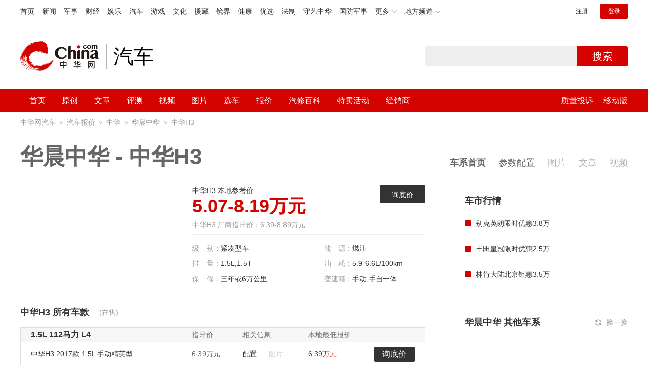

--- FILE ---
content_type: text/html; charset=utf-8
request_url: https://auto.china.com/1906
body_size: 13685
content:
<!DOCTYPE html>
<html>
<head>
<meta charset="utf-8">
<!--神马-->
<meta name="shenma-site-verification" content="4a1f818bb25776dc7714c5dea7de4970_1596534012">
<meta http-equiv="X-UA-Compatible" content="IE=edge,chrome=1">
<title>【中华H3】华晨中华_中华H3报价_中华H3图片_中华网汽车</title>
<meta name="keywords" content="华晨中华，中华H3报价，中华H3图片，中华H3文章">
<meta name="description" content="中华网汽车中华H3频道，提供中华H3报价，华晨中华在售中华H3图片，华晨中华全部中华H3参数配置，最新文章及费用等最新信息，最精彩汽车内容尽在中华网汽车">
<meta name="shenma-site-verification" content="edfe58a2296329502e37fad18ffecd0c_1552905331">
<meta name="360-site-verification" content="1136d42ff1861e4942955b81ecd5e7ab" />
<meta name="sogou_site_verification" content="DIZUs89J0u"/>
<!--<base href="https://auto.china.com/" />
<meta http-equiv="Content-Security-Policy" content="upgrade-insecure-requests" />-->
<meta name="applicable-device" content="pc">
<meta name="mobile-agent" content="format=html5;url=https://3g.china.com/auto/1906">
<link rel="alternate" media="only screen and(max-width: 640px)"  href="https://3g.china.com/auto/1906">
<link href="/Public/home/css/style.css?v=202640424" rel="stylesheet">
<script src="/Public/home/js/pc_redirect.js?v=1"></script><meta name="author" content="ck" />
    <style>
        .article_nav{top:38px}
        .auto-header_top .auto_search-btn{border-top-right-radius: 10px;border-bottom-right-radius: 10px;}
        .auto-header_top input{background-color: #fff;border: 1px solid #cccccc;border-top-left-radius: 10px;border-bottom-left-radius: 10px;}
        .auto-header_top .auto-top-search{margin-left: -224px;}
    </style>
</head>

<body>
<!-- 页头 -->
<link href="//www.china.com/zh_cn/plugin/all/topheader/top_header_style_2021.css" rel="stylesheet">
<div class="top_header_bg">
	<div class="top_header">
		<ul class="top_header_channel">
			<li><a href="//www.china.com/" target="_blank">首页</a></li>
			<li><a href="//news.china.com/" target="_blank">新闻</a></li>
			<li><a href="//military.china.com" target="_blank">军事</a></li>
			<li><a href="//finance.china.com/" target="_blank">财经</a></li>
			<li><a href="//ent.china.com/" target="_blank">娱乐</a></li>
			<li><a href="//auto.china.com/" target="_blank">汽车</a></li>
			<li><a href="//game.china.com/" target="_blank">游戏</a></li>
			<li><a href="//culture.china.com/" target="_blank">文化</a></li>
			<li><a href="//yuanzang.china.com" target="_blank">援藏</a></li>
			<li><a href="//jingjie.china.com/" target="_blank">镜界</a></li>
			<li><a href="//health.china.com/" target="_blank">健康</a></li>
			<li><a href="//youxuan.china.com/" target="_blank">优选</a></li>
			<li><a href="//law.china.com/" target="_blank">法制</a></li>
			<li><a href="//shouyi.china.com/" target="_blank">守艺中华</a></li>
			<li><a href="//guofang.china.com/" target="_blank">国防军事</a></li>
			<li class="top_header_sub">更多<div class="sub"><a href="//fo.china.com/" target="_blank">佛学</a><a href="//jiu.china.com/" target="_blank">酒业</a><a href="//history.china.com" target="_blank">文史</a><a href="//gushici.china.com/" target="_blank">古诗词</a><a href="//art.china.com/renwu/" target="_blank">人物</a><a href="//jiemeng.china.com/" target="_blank">解梦</a><a href="//life.china.com/" target="_blank">生活</a></div></li>
			<li class="top_header_sub">地方频道<div class="sub"><a href="//hubei.china.com/" target="_blank">湖北</a><a href="//sd.china.com/" target="_blank">山东</a><a href="//sx.china.com/" target="_blank">山西</a><a href="//shaanxi.china.com/" target="_blank">陕西</a><a href="//yunnan.china.com/" target="_blank">云南</a></div></li>
		</ul>
		<script>(function(){var hover=function(elem,overCallback,outCallback){var isHover=false;var preOvTime=new Date().getTime();function over(e){var curOvTime=new Date().getTime();isHover=true;if(curOvTime-preOvTime>10){overCallback(e,elem)}preOvTime=curOvTime};function out(e){var curOvTime=new Date().getTime();preOvTime=curOvTime;isHover=false;setTimeout(function(){if(!isHover){outCallback(e,elem)}},10)};elem.addEventListener('mouseover',over,false);elem.addEventListener('mouseout',out,false)};var _elem=document.querySelectorAll('.top_header_sub');for(var i=0,j=_elem.length;i<j;i++){hover(_elem[i],function(e,elem){elem.className='top_header_sub over'},function(e,elem){elem.className='top_header_sub'})}})();</script>
		<ul class="top_header_nav">
			<li><span id="headNavLogin" class="headNavLogin"><a id="headNav_reg" href="//passport.china.com/reg/mobile" target="_blank" class="reg">注册</a><a id="headNav_login" href="//passport.china.com/" target="_blank" class="login">登录</a></span></li>
		</ul>
		<script src="//dvsend.china.com/china_login/js/china_api_login.js"></script>
		<script>china_api_login({id:'headNavLogin',initHTML:'<a id="headNav_reg" href="//passport.china.com/reg/mobile" target="_blank" class="reg">注册</a><a id="headNav_login" href="//passport.china.com/" target="_blank" class="login">登录</a>',logonHTML:'<em class="headNavLogout"><span title="[F7:nickname /]"><a href="//passport.china.com/">[F7:nickname /]</a></span>[F7:out /]</em>'});</script>
	</div>
</div>
<!--<div class="auto-header_top">-->
	<!--<div class="auto-logo"><a href="/">汽车</a></div>-->
	<!--<div class="auto-top-search">-->
		<!--<form action="/search/index" method="get" id="sform" target="_blank" >-->
			<!--<input type="text" class="search-text" id="q" name="q" value="" autocomplete="off">-->
			<!--<a class="auto_search-btn" href="javascript:void(0);" onclick="document.getElementById('sform').submit();return false;">搜索</a>-->
		<!--</form>-->
	<!--</div>-->
	<!--&lt;!&ndash;<div class="auto_login">-->
    	<!--<iframe-->
    <!--width="300px;"-->
    <!--height="50px;"-->
    <!--src="/login_ifram.php?1764399227"></iframe>-->
    <!--</div>&ndash;&gt;-->

<!--</div>-->
<div class="top_header_info">
	<div class="top_header_logo"><a href="//www.china.com" target="_blank">中华网 china.com</a></div>
	<div class="top_header_logo_channel">汽车</div>
	<div class="top_header_right">
		<div class="auto-top-search">
			<form action="/search/index" method="get" id="sform" target="_blank" >
				<input type="text" class="search-text" id="q" name="q" value="" autocomplete="off">
				<a class="auto_search-btn" href="javascript:void(0);" onclick="document.getElementById('sform').submit();return false;">搜索</a>
			</form>
		</div>
	</div>
</div>
<div class="auto-header auto-header_new">
	<div class="container">
		<div class="auto-nav" style="width: 970px">
			<ul class="clearfix">
		    <li  style="padding-left: 18px;"><a href="/" target="_blank">首页</a></li>
            <li ><a href="/original"  target="_blank">原创</a></li>
                             <li class="article_navBox ">
               <a href="javascript:void(0)">文章</a><i class="iconfont at-arrowdown"></i>
		    	<div class="article_nav">
		    		<a href="/all">全部文章</a>
		    		<a href="/ev">新能源汽车</a>
		    		<a href="/new">新车资讯</a>
		    		<a href="/guide">新车导购</a>
		    		<a href="/trade">行业追踪</a>
		    		<a href="/tech">汽车科技</a>
		    		<a href="/sale">热门行情</a>
					<a href="/merchant">经销商文章</a>
		    	</div>
		    </li>
            <li><a href="/testing" target="_blank">评测</a></li>

		    <li class="article_navBox "><a href="javascript:void(0)">视频</a><i class="iconfont at-arrowdown"></i>
		    	<div class="article_nav">
                    <a href="/video">全部视频</a>
                    <a href="/live">中华网直播</a>
					<a href="/column-0-0-4-1.html">陈老师探4S店</a>
		    		<a href="/column-0-0-3-1.html">华语车谈录</a>
		    		<a href="/column-0-0-2-1.html">别闹测车呢</a>
		    		<a href="/column-0-0-1-1.html">中华网拜访</a>
                    <a href="/qx/">汽车维修间</a>
		    	</div>
		    </li>
		    <li ><a href="/pic" target="_blank">图片</a></li>
		    <li ><a href="/car" target="_blank">选车</a></li>
		    <!--<li ><a href="/contrast" target="_blank">车型对比</a></li>-->
		    <li ><a href="/prices" target="_blank">报价</a></li>

            <li class="article_navBox   "><a href="javascript:void(0)">汽修百科</a><i class="iconfont at-arrowdown"></i>
		    	<div class="article_nav">

                                <a href="/qx/">汽修百科</a>
								<a href="/mip/">汽车维修间</a>
								<a href="/wb/">维保数据</a>
								<a href="/fault/">故障码解析</a>

		    	</div>
		    </li>

            <li><a href="https://4s.china.com/pc" target="_blank">特卖活动</a></li>
		    <li ><a href="/distributor" target="_blank">经销商</a></li>
		     <li class="auto_mBox article_navBox">
                 <div style="padding-right:20px;"><a href="/quality" target="_blank">质量投诉</a></div>
				 <div class="auto_m">
					 <a href="javascript:void(0)">移动版</a><i class="iconfont at-arrowdown"></i>
					 <div class="article_nav">
					    <a href="http://3g.china.com/auto">触屏版</a>
					    <a href="/mobile">中华网汽车APP</a>
					 </div>
				</div>
			</li>
			</ul>
		</div>
	</div>
</div>
 <script src="/Public/home/js/jquery-1.11.0.min.js"></script>
<script>

    $('.active').css('background-color','rgba(255,255,255,0.8)')
    $('.active').find('a').css('color','#ef0000')
    $('.article_nav').find('a').css('color','#666')
    $('.article_nav').find('a').mouseover(function(){
         $('.article_nav').find('a').css('color','#666');
         $('.article_nav').find('a').css('background','#fff')

    	$(this).css('color','#fff');
        $(this).css('background','#2E0909')

    })
</script>


<!-- 车系页头 -->
<div class="carseries-header">
	<div class="container">
		<div class="carseries-breadcrumbs"><a href="/">中华网汽车</a> ＞ <a href="/prices">汽车报价</a> ＞ <a href="/prices/bid-532">中华</a> ＞ <a href="/prices/csid-533">华晨中华</a> ＞ 中华H3</div>
		<div class="carseries-title">
			<h2><a href="/prices/csid-533" target="_blank">华晨中华</a> - 中华H3</h2>
		</div>
		<div class="carseries-headnavi"><span class="active"><a href="/1906" target="_blank">车系首页</a></span><span><a href="/1906/config" target="_blank">参数配置</a></span><span class="plaintext">图片</span><span class="plaintext">文章</span><span class="plaintext">视频</span></div>
	</div>
</div>

<!-- 车系主体 -->
<div class="carseries-area">
	<div class="container">
		<div class="carseries-left">

			<div class="car-mod mod-carinformation clearfix">
				<div class="pic"><img src="http://auto-pic.china.com/5ca5eb24d97ee.JPG" alt=""></div>
				<div class="txt">
					<div class="price-tit">中华H3 本地参考价</div>
					<div class="price"><strong>
													5.07-8.19万元
					</strong></div>
					<div class="price-guide">中华H3 厂商指导价：6.39-8.89万元</div>
                    <ul class="parm">
							<li><label>级　别：</label>紧凑型车</li>
							<li><label>能　源：</label>燃油</li>
							<li><label>排　量：</label>1.5L,1.5T</li>
							<li><label>油　耗：</label>5.9-6.6L/100km</li>
							<li><label>保　修：</label>三年或6万公里</li>
							<li><label>变速箱：</label>手动,手自一体</li>
						</ul>										                    
					<div class="btn"><a xilie_id="1906" xilie_name="中华H3" xilie_logo="http://auto-pic.china.com/5ca5eb24d97ee.JPG"  href="#" class="btn-blk js-price-show">询底价</a></div>
				</div>
			</div>

			<style>
				.yhk_title{font-size: 20px !important;border-bottom: 4px solid #FF4F4E;}
				.yhk_title_line{border-bottom: 4px solid #E9EDF6;margin-bottom: 12px;}
				.yhk_product-agency-list{border:0;}
				.yhk_product-agency-list li{width:360px;height: 160px; float: left;margin-right: 40px;margin-bottom: 15px; }
				.yhk_t{height: 35px;line-height: 28px;}
				.yhk_title_t{font-size: 18px;font-family: Microsoft YaHei;font-weight: bold;color: #090A0A;line-height: 30px;}
				.yhk_c4s{width: 32px;height: 20px;background: #FF4F4E;border-radius: 6px 0px 6px 0px;margin-right:12px;color:#fff;padding: 3px;}
				.yhk_pice{width: 58px;height: 13px;font-size: 14px;font-family: Microsoft YaHei;font-weight: 600;color: #FF4F4E;}
				.yhk_pice_t{width: 42px;height: 12px;font-size: 12px;font-family: Microsoft YaHei;font-weight: 600;color: #666666;}
				.yhk_img img{width: 133px;height: 89px;}
				.yhk_img{float: left;width: 133px;}
				.yhk_right{float: left;width: 210px;margin-left: 10px;}
				.yhk_both{clear: both;}
				.yhk_btn{cursor: pointer;}
				.yhk_address{height: 60px;margin-left: 16px;margin-top: -24px;}
				.yhk_xunjia{width: 80px;height: 30px;background: #FF4F4E;border-radius: 6px;font-size: 16px;font-family: Microsoft YaHei;font-weight: 600;color: #FFFFFF;border: 0;margin-right: 15px;}
				.yhk_zh{width: 80px;height: 30px;border: 2px solid #FF4F4E;border-radius: 6px;font-size: 16px;font-family: Microsoft YaHei;font-weight: 600;color: #FF4F4E;background-color: #fff;}
			</style>
			
			
			<div class="car-mod mod-cartypetable">
				<div class="mod-hd">
                    <h2>中华H3 <a href="/prices/sid-1906" target="_blank">所有车款</a></h2>
					<h3>(在售)</h3>
				</div>
                <div class="mod-bd">
					<table border="0" cellspacing="0" cellpadding="0" class="product-item-table">
						<thead>
						<tr>
							<th class="ptc-0 space"></th>
							<th class="ptc-1"><strong>1.5L 112马力 L4</strong></th>
							<th class="ptc-2">指导价</th>
							<th class="ptc-3">相关信息</th>
							<th class="ptc-4">本地最低报价</th>
							<th class="ptc-5"></th>
						</tr>
						</thead>
						<tbody>
						<tr>
								<td class="space"></td>
								<td><a href="/spec/8701">中华H3 2017款 1.5L 手动精英型</a><p class="sf12">  </p></td>
								<td><span class="sf14">6.39万元</span></td>
								<td>
									<a target="_blank" href="/1906/8701/config" class="urllink">配置</a>
									 
									                                    	<span class="sf14d1">图片</span>
									
								</td>
								<td><span class="cash">6.39万元</span></td>
								<td><a kid="$sale_k.id"  xilie_id="1906" xilie_name="中华H3" xilie_logo="http://auto-pic.china.com/5ca5eb24d97ee.JPG"  href="#" class="btn js-price-show">询底价</a></td>
							</tr><tr>
								<td class="space"></td>
								<td><a href="/spec/8702">中华H3 2017款 1.5L 手动型</a><p class="sf12">  </p></td>
								<td><span class="sf14">6.99万元</span></td>
								<td>
									<a target="_blank" href="/1906/8702/config" class="urllink">配置</a>
									 
									                                    	<span class="sf14d1">图片</span>
									
								</td>
								<td><span class="cash">6.99万元</span></td>
								<td><a kid="$sale_k.id"  xilie_id="1906" xilie_name="中华H3" xilie_logo="http://auto-pic.china.com/5ca5eb24d97ee.JPG"  href="#" class="btn js-price-show">询底价</a></td>
							</tr><tr>
								<td class="space"></td>
								<td><a href="/spec/8703">中华H3 2017款 1.5L 自动精英型</a><p class="sf12">  </p></td>
								<td><span class="sf14">7.39万元</span></td>
								<td>
									<a target="_blank" href="/1906/8703/config" class="urllink">配置</a>
									 
									                                    	<span class="sf14d1">图片</span>
									
								</td>
								<td><span class="cash">7.39万元</span></td>
								<td><a kid="$sale_k.id"  xilie_id="1906" xilie_name="中华H3" xilie_logo="http://auto-pic.china.com/5ca5eb24d97ee.JPG"  href="#" class="btn js-price-show">询底价</a></td>
							</tr><tr>
								<td class="space"></td>
								<td><a href="/spec/8704">中华H3 2017款 1.5L 自动型</a><p class="sf12">  </p></td>
								<td><span class="sf14">7.99万元</span></td>
								<td>
									<a target="_blank" href="/1906/8704/config" class="urllink">配置</a>
									 
									                                    	<span class="sf14d1">图片</span>
									
								</td>
								<td><span class="cash">7.99万元</span></td>
								<td><a kid="$sale_k.id"  xilie_id="1906" xilie_name="中华H3" xilie_logo="http://auto-pic.china.com/5ca5eb24d97ee.JPG"  href="#" class="btn js-price-show">询底价</a></td>
							</tr>						</tbody>
					</table>
				</div><div class="mod-bd">
					<table border="0" cellspacing="0" cellpadding="0" class="product-item-table">
						<thead>
						<tr>
							<th class="ptc-0 space"></th>
							<th class="ptc-1"><strong>1.5T 150马力 L4</strong></th>
							<th class="ptc-2">指导价</th>
							<th class="ptc-3">相关信息</th>
							<th class="ptc-4">本地最低报价</th>
							<th class="ptc-5"></th>
						</tr>
						</thead>
						<tbody>
						<tr>
								<td class="space"></td>
								<td><a href="/spec/8705">中华H3 2017款 1.5T 手动旗舰型</a><p class="sf12">  </p></td>
								<td><span class="sf14">7.89万元</span></td>
								<td>
									<a target="_blank" href="/1906/8705/config" class="urllink">配置</a>
									 
									                                    	<span class="sf14d1">图片</span>
									
								</td>
								<td><span class="cash">7.89万元</span></td>
								<td><a kid="$sale_k.id"  xilie_id="1906" xilie_name="中华H3" xilie_logo="http://auto-pic.china.com/5ca5eb24d97ee.JPG"  href="#" class="btn js-price-show">询底价</a></td>
							</tr><tr>
								<td class="space"></td>
								<td><a href="/spec/8706">中华H3 2017款 1.5T 自动旗舰型</a><p class="sf12">  </p></td>
								<td><span class="sf14">8.89万元</span></td>
								<td>
									<a target="_blank" href="/1906/8706/config" class="urllink">配置</a>
									 
									                                    	<span class="sf14d1">图片</span>
									
								</td>
								<td><span class="cash">8.89万元</span></td>
								<td><a kid="$sale_k.id"  xilie_id="1906" xilie_name="中华H3" xilie_logo="http://auto-pic.china.com/5ca5eb24d97ee.JPG"  href="#" class="btn js-price-show">询底价</a></td>
							</tr>						</tbody>
					</table>
				</div>			</div>						
            <div class="car-mod mod-cartypetable">
				<div class="mod-hd">
					<h2>中华H3 <a href="/prices/sid-1906" target="_blank">相关信息</a></h2>
				</div>
				<div class="auto-cwc-box">
					<div class="auto-cwc">
						<a href="/prices/sid-1906">中华H3 多少钱</a >
						<a href="/1906/config">中华H3 参数配置</a >						<a  style="color:#d1d1d1"   > 中华H3 图片 </a >
						<a style="color:#d1d1d1">中华H3 文章</a>						<a   style="color:#d1d1d1" >中华H3 视频</a >
						<a href="/1906/news">中华H3 怎么样</a >
						<a href="/distributor-0-0-532-0.html">中华H3 促销优惠</a >

					</div>
				</div>
			</div>

			<div class="car-mod mod-seriesagency" style="display: none">
				<div class="mod-hd">
					<h2>奥迪A7 北京经销商</h2>
					<div class="change-city">
						<div class="change-city-btn js-change-city">切换城市</div>
						<a href="#" class="change-city-all" target="_blank">查看全部经销商报价</a>
					</div>
				</div>
				<div class="mod-bd">
					<ul class="product-agency-list">
						<li>
							<img src=" " alt="">
							<a href="#" class="item-btn js-price-show">询底价</a>
							<dl>
								<dt class="c4s"><i>4S店</i>北京之东英菲尼迪</dt>
								<dd>电话：<span>400 830 5651</span></dd>
								<dd>地址：北京市石景山区莲石东路莲玉桥西北角</dd>
							</dl>
						</li>
						<li>
							<img src=" " alt="">
							<a href="#" class="item-btn js-price-show">询底价</a>
							<dl>
								<dt class="c4s"><i>4S店</i>北京之东英菲尼迪</dt>
								<dd>电话：<span>400 830 5651</span></dd>
								<dd>地址：北京市石景山区莲石东路莲玉桥西北角</dd>
							</dl>
						</li>
						<li>
							<img src=" " alt="">
							<a href="#" class="item-btn js-price-show">询底价</a>
							<dl>
								<dt class="c4s"><i>4S店</i>北京之东英菲尼迪</dt>
								<dd>电话：<span>400 830 5651</span></dd>
								<dd>地址：北京市石景山区莲石东路莲玉桥西北角</dd>
							</dl>
						</li>
						<li>
							<img src=" " alt="">
							<a href="#" class="item-btn js-price-show">询底价</a>
							<dl>
								<dt class="c4s"><i>4S店</i>北京之东英菲尼迪</dt>
								<dd>电话：<span>400 830 5651</span></dd>
								<dd>地址：北京市石景山区莲石东路莲玉桥西北角</dd>
							</dl>
						</li>
					</ul>
				</div>
			</div>


			<div class="car-mod mod-comment-post" style="display:none;">
				<div class="mod-hd">
					<h2>发表我对 奥迪A7 的评论</h2>
				</div>
				<div class="mod-bd">
					<div class="textareabox">
						<textarea id="" class="form-textarea" data-val="" placeholder="中华网·汽车 温馨提示您：留言中请不要恶意攻击国家、其他用户及工作人员，不要发布任何广告性质的留言，我们会在第一时间永久封杀违反以上规定的ID。流畅沟通、观点鲜明、善意提醒是我们推崇的良性留言氛围。"></textarea>
					</div>
					<div class="textareafoot">
						<div class="length">0/5000</div>
						<!--<div class="avatar">默认头像 <img src="19img/avatar-def-40x40.jpg" alt=""> <img src="file/40-40.jpg" alt=""></div>-->
						<div class="btn"><a target="_self" id="" class="btn-blk" href="javascript:void(0);">提 交</a></div>
					</div>
				</div>
			</div>

			<div class="car-mod mod-comment-reply js-comment-reply" style="display: none">
				<div class="mod-hd">
					<h2>用户评论</h2>
					<div class="sum"><a href="#">共<strong>41668</strong>条热评</a></div>
					<div class="nav js-comment-reply-nav">
						<span class="active">全部</span>
						<span>外观</span>
						<span>内饰</span>
						<span>空间</span>
						<span>性能</span>
						<span>操控</span>
						<span>安全</span>
						<span>能耗</span>
						<span>价格</span>
					</div>
				</div>
				<div class="mod-bd js-reply-list">

					<div class="reply-list">
						<div class="reply-item">
							<div class="item-hd">
								<div class="avatar"><a href="#"><img src=" " alt=""><span class="username">刘夫人家业雄伟</span></a></div>
								<div class="time">2018-12-21 22:16</div>
							</div>
							<div class="item-bd">
								<p>真的太丑了，买回去要被人笑话的</p>
							</div>
							<div class="item-ft">
								<span class="like"><a href="#">赞(0)</a></span>
								<span class="review"><a href="#">回复</a></span>
							</div>
						</div>
						<div class="reply-item">
							<div class="item-hd">
								<div class="avatar"><a href="#"><img src=" " alt=""><span class="username">刘夫人家业雄伟</span></a></div>
								<div class="time">2018-12-21 22:16</div>
							</div>
							<div class="item-bd">
								<p>降三五万难道就不是奇丑无比了吗？</p>
							</div>
							<div class="item-quote">
								<div class="quote-hd">
									<span class="avatar"><img src=" " alt=""></span>
									<span class="username">原评由 <a href="#">黄了吧唧的凯宾斯基</a></span>
									<span class="time">发表于 2018-10-5 12:44</span>
								</div>
								<div class="quote-bd">
									<p>大家别着急，一般来讲韩系车很快就会有3到5万的优惠，大家别着急，一般来讲韩系车很快就会有3到5万的优惠大家别着急，一般来讲韩系车很快就会有3到5万的优惠大家别着急，一般来讲韩系车很快就会有3到5万的优惠大家别着急，一般来讲韩系车很快就会有3到5万的优惠大家别着急，一般来讲韩系车很快就会有3到5万的优惠</p>
								</div>
								<div class="quote-ft">
									<span class="like"><a href="#">赞(0)</a></span>
									<span class="review"><a href="#">回复</a></span>
								</div>
							</div>
							<div class="item-ft">
								<span class="like"><a href="#">赞(0)</a></span>
								<span class="review"><a href="#">回复</a></span>
							</div>
						</div>


					</div>

					<div class="reply-list">外观-略</div>
					<div class="reply-list">内饰-略</div>
					<div class="reply-list">空间-略</div>
					<div class="reply-list">性能-略</div>
					<div class="reply-list">操控-略</div>
					<div class="reply-list">安全-略</div>
					<div class="reply-list">能耗-略</div>
					<div class="reply-list">价格-略</div>

				</div>
			</div>

		</div>

		<div class="carseries-right">
						<div class="car-mod mod-hotlist">
				<div class="mod-hd">
					<h2>车市行情</h2>
					<div class="change-city">
						<div class="change-city-btn js-change-city"  style="display: none">切换城市</div>
					</div>
				</div>
				<div class="mod-bd">
					<ul>
						<li><a href="/sale/690.html" target="_blank">别克英朗限时优惠3.8万</a></li><li><a href="/sale/236.html" target="_blank">丰田皇冠限时优惠2.5万</a></li><li><a href="/sale/235.html" target="_blank">林肯大陆北京钜惠3.5万</a></li>					</ul>
				</div>
			</div>
			<div class="car-mod mod-relaseries ">
					<div class="mod-hd">
                        <h2>华晨中华 <a href="/prices/csid-533" target="_blank">其他车系</a></h2>
						<div class="more js-hyh"><i class="iconfont at-change"></i>换一换</div>
					</div>

					<div class="mod-bd">
																			<ul>
														<li>
								<div class="pic"><a href="/1920"><img src="http://auto-pic.china.com/5ca5eb5e0ab6b.JPG" alt=""></a></div>
								<h3 class="tit"><a href="/1920">中华V7</a></h3>
								<p class="price">10.77-15.67万元</p>
								<div class="btn"><a xilie_id="1920" xilie_name="中华V7" xilie_logo="http://auto-pic.china.com/5ca5eb5e0ab6b.JPG" href="#" class="btn-blk js-price-show">询底价</a></div>
							</li>
														<li>
								<div class="pic"><a href="/1919"><img src="http://auto-pic.china.com/5ca5eb4e2a85f.JPG" alt=""></a></div>
								<h3 class="tit"><a href="/1919">中华V6</a></h3>
								<p class="price">6.79-13.19万元</p>
								<div class="btn"><a xilie_id="1919" xilie_name="中华V6" xilie_logo="http://auto-pic.china.com/5ca5eb4e2a85f.JPG" href="#" class="btn-blk js-price-show">询底价</a></div>
							</li>
														<li>
								<div class="pic"><a href="/1918"><img src="http://auto-pic.china.com/5ca5eb425378c.JPG" alt=""></a></div>
								<h3 class="tit"><a href="/1918">中华V3</a></h3>
								<p class="price">5.07-9.99万元</p>
								<div class="btn"><a xilie_id="1918" xilie_name="中华V3" xilie_logo="http://auto-pic.china.com/5ca5eb425378c.JPG" href="#" class="btn-blk js-price-show">询底价</a></div>
							</li>
														<li>
								<div class="pic"><a href="/1907"><img src="http://auto-pic.china.com/5ca5eb34c6bc1.JPG" alt=""></a></div>
								<h3 class="tit"><a href="/1907">中华H530</a></h3>
								<p class="price">8.58-9.58万元</p>
								<div class="btn"><a xilie_id="1907" xilie_name="中华H530" xilie_logo="http://auto-pic.china.com/5ca5eb34c6bc1.JPG" href="#" class="btn-blk js-price-show">询底价</a></div>
							</li>
												</div>
				</div>

			<div class="car-mod mod-hotlist">
				<div class="mod-hd">
					<h2>热门文章</h2>
					<div class="more" style="display: none;"><a href="#">更多 &gt;</a></div>
				</div>
				<div class="mod-bd">
					<ul>
						<li><a href="/trade/33277.html" target="_blank">新能源旅居赛道“新物种”潜力变现，vala荣膺金旗奖最具商业价值创新力品牌50强</a></li><li><a href="/tech/33275.html" target="_blank">深蓝L06亮相广州，京西智行磁流变悬架助力“驾控之王”</a></li><li><a href="/trade/33274.html" target="_blank">千台订单落地，首批200台交付：风景T7以实力开启绿色物流新程</a></li><li><a href="/all/33272.html" target="_blank">环塔赛事基因赋能，纵横G700环塔版全球首发上市33.49万起开售</a></li><li><a href="/trade/33271.html" target="_blank">行业首批单芯片舱驾融合，骁龙8775驱动“功能叠加”走向“能力融合”</a></li><li><a href="/trade/33270.html" target="_blank">汽车贴膜施工标准发布，车艺尚以实践赋能行业规范化</a></li><li><a href="/trade/33269.html" target="_blank">上赛圈速榜第二场燃擎收官 2025-2026赛季全民赛道盛宴启航</a></li><li><a href="/new/33264.html" target="_blank">限时诚意价12.99万元起东风日产天籁·鸿蒙座舱广州车展上市</a></li><li><a href="/new/33273.html" target="_blank">长安马自达MAZDA EZ-6领衔亮相2024广州车展新能源馆</a></li><li><a href="/new/33268.html" target="_blank">双9成团耀动羊城！享界旗舰 9 系广州车展掀起新豪华革命</a></li>					</ul>
				</div>
			</div>

			<div class="car-mod mod-guessulike">
				<div class="mod-hd">
					<h2>猜你喜欢</h2>
					<div class="more js-hyh"><i class="iconfont at-change"></i>换一换</div>
				</div>
				<div class="mod-bd">
																<ul>
												<li>
							<div class="pic"><a href="/579"><img src="http://auto-pic.china.com/5ca5ce6505d4e.JPG" alt=""></a></div>
							<h3 class="tit"><a href="/579">景逸S50</a></h3>
							<p class="price">4.99-10.29万元</p>
							<div class="btn"><a xilie_id="579" xilie_name="景逸S50" xilie_logo="http://auto-pic.china.com/5ca5ce6505d4e.JPG" href="#" class="btn-blk js-price-show">询底价</a></div>
						</li>
												<li>
							<div class="pic"><a href="/1414"><img src="http://auto-pic.china.com/5ca5d22b0ab60.jpg" alt=""></a></div>
							<h3 class="tit"><a href="/1414">艾瑞泽5</a></h3>
							<p class="price">4.99-9.79万元</p>
							<div class="btn"><a xilie_id="1414" xilie_name="艾瑞泽5" xilie_logo="http://auto-pic.china.com/5ca5d22b0ab60.jpg" href="#" class="btn-blk js-price-show">询底价</a></div>
						</li>
												<li>
							<div class="pic"><a href="/2154"><img src="http://auto-pic.china.com/202007/16/5f100de78fcd7.jpg" alt=""></a></div>
							<h3 class="tit"><a href="/2154">新宝骏RC-5</a></h3>
							<p class="price">暂无报价</p>
							<div class="btn"><a xilie_id="2154" xilie_name="新宝骏RC-5" xilie_logo="http://auto-pic.china.com/202007/16/5f100de78fcd7.jpg" href="#" class="btn-blk js-price-show">询底价</a></div>
						</li>
												<li>
							<div class="pic"><a href="/147"><img src="http://auto-pic.china.com/5ca5d85d2f000.jpg" alt=""></a></div>
							<h3 class="tit"><a href="/147">北汽昌河A6</a></h3>
							<p class="price">暂无报价</p>
							<div class="btn"><a xilie_id="147" xilie_name="北汽昌河A6" xilie_logo="http://auto-pic.china.com/5ca5d85d2f000.jpg" href="#" class="btn-blk js-price-show">询底价</a></div>
						</li>
												<li>
							<div class="pic"><a href="/165"><img src="http://auto-pic.china.com/5ca5d9ec2f047.jpg" alt=""></a></div>
							<h3 class="tit"><a href="/165">北汽幻速H5</a></h3>
							<p class="price">8.18-8.88万元</p>
							<div class="btn"><a xilie_id="165" xilie_name="北汽幻速H5" xilie_logo="http://auto-pic.china.com/5ca5d9ec2f047.jpg" href="#" class="btn-blk js-price-show">询底价</a></div>
						</li>
												<li>
							<div class="pic"><a href="/497"><img src="http://auto-pic.china.com/5ca5ca0c23c9f.JPG" alt=""></a></div>
							<h3 class="tit"><a href="/497">途安</a></h3>
							<p class="price">11.58-0.00万元</p>
							<div class="btn"><a xilie_id="497" xilie_name="途安" xilie_logo="http://auto-pic.china.com/5ca5ca0c23c9f.JPG" href="#" class="btn-blk js-price-show">询底价</a></div>
						</li>
											</ul>
																	<ul>
												<li>
							<div class="pic"><a href="/924"><img src="http://auto-pic.china.com/5ca6041b0b1cc.jpg" alt=""></a></div>
							<h3 class="tit"><a href="/924">牧马人</a></h3>
							<p class="price">34.99-0.00万元</p>
							<div class="btn"><a xilie_id="924" xilie_name="牧马人" xilie_logo="http://auto-pic.china.com/5ca6041b0b1cc.jpg" href="#" class="btn-blk js-price-show">询底价</a></div>
						</li>
												<li>
							<div class="pic"><a href="/583"><img src="http://auto-pic.china.com/5ca5cee2a45f4.JPG" alt=""></a></div>
							<h3 class="tit"><a href="/583">景逸X3</a></h3>
							<p class="price">5.69-8.69万元</p>
							<div class="btn"><a xilie_id="583" xilie_name="景逸X3" xilie_logo="http://auto-pic.china.com/5ca5cee2a45f4.JPG" href="#" class="btn-blk js-price-show">询底价</a></div>
						</li>
												<li>
							<div class="pic"><a href="/2167"><img src="http://auto-pic.china.com/202010/16/5f89516f35c42.jpg" alt=""></a></div>
							<h3 class="tit"><a href="/2167">斯威G05</a></h3>
							<p class="price">暂无报价</p>
							<div class="btn"><a xilie_id="2167" xilie_name="斯威G05" xilie_logo="http://auto-pic.china.com/202010/16/5f89516f35c42.jpg" href="#" class="btn-blk js-price-show">询底价</a></div>
						</li>
												<li>
							<div class="pic"><a href="/1748"><img src="http://auto-pic.china.com/5ca5ec5bb6c98.jpg" alt=""></a></div>
							<h3 class="tit"><a href="/1748">北京现代ix35</a></h3>
							<p class="price">10.39-0.00万元</p>
							<div class="btn"><a xilie_id="1748" xilie_name="北京现代ix35" xilie_logo="http://auto-pic.china.com/5ca5ec5bb6c98.jpg" href="#" class="btn-blk js-price-show">询底价</a></div>
						</li>
												<li>
							<div class="pic"><a href="/218"><img src="http://auto-pic.china.com/5c516d13f1452.png" alt=""></a></div>
							<h3 class="tit"><a href="/218">奔驰GLA</a></h3>
							<p class="price">18.78-0.00万元</p>
							<div class="btn"><a xilie_id="218" xilie_name="奔驰GLA" xilie_logo="http://auto-pic.china.com/5c516d13f1452.png" href="#" class="btn-blk js-price-show">询底价</a></div>
						</li>
												<li>
							<div class="pic"><a href="/574"><img src="http://auto-pic.china.com/5ca5cd5b79354.JPG" alt=""></a></div>
							<h3 class="tit"><a href="/574">东风风神AX3</a></h3>
							<p class="price">5.89-8.29万元</p>
							<div class="btn"><a xilie_id="574" xilie_name="东风风神AX3" xilie_logo="http://auto-pic.china.com/5ca5cd5b79354.JPG" href="#" class="btn-blk js-price-show">询底价</a></div>
						</li>
											</ul>
																	<ul>
												<li>
							<div class="pic"><a href="/1481"><img src="http://auto-pic.china.com/5ca5e2f801007.jpg" alt=""></a></div>
							<h3 class="tit"><a href="/1481">奕跑</a></h3>
							<p class="price">5.78-8.28万元</p>
							<div class="btn"><a xilie_id="1481" xilie_name="奕跑" xilie_logo="http://auto-pic.china.com/5ca5e2f801007.jpg" href="#" class="btn-blk js-price-show">询底价</a></div>
						</li>
												<li>
							<div class="pic"><a href="/2075"><img src="http://auto-pic.china.com/5d283799ac92c.jpg" alt=""></a></div>
							<h3 class="tit"><a href="/2075">长安欧尚科赛5</a></h3>
							<p class="price">5.99-8.29万元</p>
							<div class="btn"><a xilie_id="2075" xilie_name="长安欧尚科赛5" xilie_logo="http://auto-pic.china.com/5d283799ac92c.jpg" href="#" class="btn-blk js-price-show">询底价</a></div>
						</li>
												<li>
							<div class="pic"><a href="/2159"><img src="http://auto-pic.china.com/202008/26/5f45be24d7f40.jpg" alt=""></a></div>
							<h3 class="tit"><a href="/2159">领克06</a></h3>
							<p class="price">暂无报价</p>
							<div class="btn"><a xilie_id="2159" xilie_name="领克06" xilie_logo="http://auto-pic.china.com/202008/26/5f45be24d7f40.jpg" href="#" class="btn-blk js-price-show">询底价</a></div>
						</li>
												<li>
							<div class="pic"><a href="/1777"><img src="http://auto-pic.china.com/5ca5efc5bbce6.jpg" alt=""></a></div>
							<h3 class="tit"><a href="/1777">赛欧</a></h3>
							<p class="price">4.15-7.99万元</p>
							<div class="btn"><a xilie_id="1777" xilie_name="赛欧" xilie_logo="http://auto-pic.china.com/5ca5efc5bbce6.jpg" href="#" class="btn-blk js-price-show">询底价</a></div>
						</li>
												<li>
							<div class="pic"><a href="/2143"><img src="http://auto-pic.china.com/202006/02/5ed5ff37ac0f2.jpg" alt=""></a></div>
							<h3 class="tit"><a href="/2143">新宝骏E300</a></h3>
							<p class="price">暂无报价</p>
							<div class="btn"><a xilie_id="2143" xilie_name="新宝骏E300" xilie_logo="http://auto-pic.china.com/202006/02/5ed5ff37ac0f2.jpg" href="#" class="btn-blk js-price-show">询底价</a></div>
						</li>
												<li>
							<div class="pic"><a href="/2132"><img src="http://auto-pic.china.com/202005/12/5eb9fad81fd58.jpg" alt=""></a></div>
							<h3 class="tit"><a href="/2132">零跑T03</a></h3>
							<p class="price">暂无报价</p>
							<div class="btn"><a xilie_id="2132" xilie_name="零跑T03" xilie_logo="http://auto-pic.china.com/202005/12/5eb9fad81fd58.jpg" href="#" class="btn-blk js-price-show">询底价</a></div>
						</li>
											</ul>
																	<ul>
												<li>
							<div class="pic"><a href="/593"><img src="http://auto-pic.china.com/5d19a24b8946e.jpg" alt=""></a></div>
							<h3 class="tit"><a href="/593">菱智</a></h3>
							<p class="price">5.19-8.69万元</p>
							<div class="btn"><a xilie_id="593" xilie_name="菱智" xilie_logo="http://auto-pic.china.com/5d19a24b8946e.jpg" href="#" class="btn-blk js-price-show">询底价</a></div>
						</li>
												<li>
							<div class="pic"><a href="/990"><img src="http://auto-pic.china.com/5ca603fdc212c.jpg" alt=""></a></div>
							<h3 class="tit"><a href="/990">瑞风M3</a></h3>
							<p class="price">5.18-9.68万元</p>
							<div class="btn"><a xilie_id="990" xilie_name="瑞风M3" xilie_logo="http://auto-pic.china.com/5ca603fdc212c.jpg" href="#" class="btn-blk js-price-show">询底价</a></div>
						</li>
												<li>
							<div class="pic"><a href="/85"><img src="http://auto-pic.china.com/5ca5cb87a3e22.jpg" alt=""></a></div>
							<h3 class="tit"><a href="/85">宝骏730</a></h3>
							<p class="price">6.08-10.88万元</p>
							<div class="btn"><a xilie_id="85" xilie_name="宝骏730" xilie_logo="http://auto-pic.china.com/5ca5cb87a3e22.jpg" href="#" class="btn-blk js-price-show">询底价</a></div>
						</li>
												<li>
							<div class="pic"><a href="/1036"><img src="http://auto-pic.china.com/5ca5e4b0ac312.JPG" alt=""></a></div>
							<h3 class="tit"><a href="/1036">金杯F50</a></h3>
							<p class="price">4.83-10.89万元</p>
							<div class="btn"><a xilie_id="1036" xilie_name="金杯F50" xilie_logo="http://auto-pic.china.com/5ca5e4b0ac312.JPG" href="#" class="btn-blk js-price-show">询底价</a></div>
						</li>
												<li>
							<div class="pic"><a href="/2057"><img src="http://auto-pic.china.com/5cd39aeea519c.jpg" alt=""></a></div>
							<h3 class="tit"><a href="/2057">欧尚A800</a></h3>
							<p class="price">6.09-7.89万元</p>
							<div class="btn"><a xilie_id="2057" xilie_name="欧尚A800" xilie_logo="http://auto-pic.china.com/5cd39aeea519c.jpg" href="#" class="btn-blk js-price-show">询底价</a></div>
						</li>
												<li>
							<div class="pic"><a href="/2051"><img src="http://auto-pic.china.com/5cc6c2a353c58.jpg" alt=""></a></div>
							<h3 class="tit"><a href="/2051">宝马X3 M</a></h3>
							<p class="price">暂无报价</p>
							<div class="btn"><a xilie_id="2051" xilie_name="宝马X3 M" xilie_logo="http://auto-pic.china.com/5cc6c2a353c58.jpg" href="#" class="btn-blk js-price-show">询底价</a></div>
						</li>
											</ul>
																	<ul>
												<li>
							<div class="pic"><a href="/1675"><img src="http://auto-pic.china.com/5ca5d48a29a2e.jpg" alt=""></a></div>
							<h3 class="tit"><a href="/1675">英致G5</a></h3>
							<p class="price">暂无报价</p>
							<div class="btn"><a xilie_id="1675" xilie_name="英致G5" xilie_logo="http://auto-pic.china.com/5ca5d48a29a2e.jpg" href="#" class="btn-blk js-price-show">询底价</a></div>
						</li>
												<li>
							<div class="pic"><a href="/2056"><img src="http://auto-pic.china.com/5ccf9a7f92d4d.jpg" alt=""></a></div>
							<h3 class="tit"><a href="/2056">欧尚CX70</a></h3>
							<p class="price">6.89-7.69万元</p>
							<div class="btn"><a xilie_id="2056" xilie_name="欧尚CX70" xilie_logo="http://auto-pic.china.com/5ccf9a7f92d4d.jpg" href="#" class="btn-blk js-price-show">询底价</a></div>
						</li>
												<li>
							<div class="pic"><a href="/418"><img src="http://auto-pic.china.com/5c9dd8803c7e0.jpg" alt=""></a></div>
							<h3 class="tit"><a href="/418">长安CX70</a></h3>
							<p class="price">6.59-10.09万元</p>
							<div class="btn"><a xilie_id="418" xilie_name="长安CX70" xilie_logo="http://auto-pic.china.com/5c9dd8803c7e0.jpg" href="#" class="btn-blk js-price-show">询底价</a></div>
						</li>
												<li>
							<div class="pic"><a href="/864"><img src="http://auto-pic.china.com/5ca603264fd4b.jpg" alt=""></a></div>
							<h3 class="tit"><a href="/864">汉腾X5</a></h3>
							<p class="price">4.58-9.28万元</p>
							<div class="btn"><a xilie_id="864" xilie_name="汉腾X5" xilie_logo="http://auto-pic.china.com/5ca603264fd4b.jpg" href="#" class="btn-blk js-price-show">询底价</a></div>
						</li>
												<li>
							<div class="pic"><a href="/581"><img src="http://auto-pic.china.com/5ca5cea5b315c.JPG" alt=""></a></div>
							<h3 class="tit"><a href="/581">风行SX6</a></h3>
							<p class="price">5.99-8.49万元</p>
							<div class="btn"><a xilie_id="581" xilie_name="风行SX6" xilie_logo="http://auto-pic.china.com/5ca5cea5b315c.JPG" href="#" class="btn-blk js-price-show">询底价</a></div>
						</li>
												<li>
							<div class="pic"><a href="/179"><img src="http://auto-pic.china.com/5c53ebd8838c5.png" alt=""></a></div>
							<h3 class="tit"><a href="/179">智行</a></h3>
							<p class="price">5.99-11.99万元</p>
							<div class="btn"><a xilie_id="179" xilie_name="智行" xilie_logo="http://auto-pic.china.com/5c53ebd8838c5.png" href="#" class="btn-blk js-price-show">询底价</a></div>
						</li>
											</ul>
																	<ul>
												<li>
							<div class="pic"><a href="/1439"><img src="http://auto-pic.china.com/5ca5cef590d60.jpg" alt=""></a></div>
							<h3 class="tit"><a href="/1439">瑞虎5x</a></h3>
							<p class="price">5.99-10.69万元</p>
							<div class="btn"><a xilie_id="1439" xilie_name="瑞虎5x" xilie_logo="http://auto-pic.china.com/5ca5cef590d60.jpg" href="#" class="btn-blk js-price-show">询底价</a></div>
						</li>
												<li>
							<div class="pic"><a href="/1949"><img src="http://auto-pic.china.com/5ca5fcf48c21e.jpg" alt=""></a></div>
							<h3 class="tit"><a href="/1949">众泰T300</a></h3>
							<p class="price">4.09-9.08万元</p>
							<div class="btn"><a xilie_id="1949" xilie_name="众泰T300" xilie_logo="http://auto-pic.china.com/5ca5fcf48c21e.jpg" href="#" class="btn-blk js-price-show">询底价</a></div>
						</li>
												<li>
							<div class="pic"><a href="/1981"><img src="http://auto-pic.china.com/5ca5fa3d4d37b.jpg" alt=""></a></div>
							<h3 class="tit"><a href="/1981">野马博骏</a></h3>
							<p class="price">暂无报价</p>
							<div class="btn"><a xilie_id="1981" xilie_name="野马博骏" xilie_logo="http://auto-pic.china.com/5ca5fa3d4d37b.jpg" href="#" class="btn-blk js-price-show">询底价</a></div>
						</li>
												<li>
							<div class="pic"><a href="/1918"><img src="http://auto-pic.china.com/5ca5eb425378c.JPG" alt=""></a></div>
							<h3 class="tit"><a href="/1918">中华V3</a></h3>
							<p class="price">5.07-9.99万元</p>
							<div class="btn"><a xilie_id="1918" xilie_name="中华V3" xilie_logo="http://auto-pic.china.com/5ca5eb425378c.JPG" href="#" class="btn-blk js-price-show">询底价</a></div>
						</li>
												<li>
							<div class="pic"><a href="/1128"><img src="http://auto-pic.china.com/5ca5db4df00a8.jpg" alt=""></a></div>
							<h3 class="tit"><a href="/1128">凯翼X3</a></h3>
							<p class="price">暂无报价</p>
							<div class="btn"><a xilie_id="1128" xilie_name="凯翼X3" xilie_logo="http://auto-pic.china.com/5ca5db4df00a8.jpg" href="#" class="btn-blk js-price-show">询底价</a></div>
						</li>
												<li>
							<div class="pic"><a href="/621"><img src="http://auto-pic.china.com/5ca5d01911910.JPG" alt=""></a></div>
							<h3 class="tit"><a href="/621">东南DX3</a></h3>
							<p class="price">5.89-10.09万元</p>
							<div class="btn"><a xilie_id="621" xilie_name="东南DX3" xilie_logo="http://auto-pic.china.com/5ca5d01911910.JPG" href="#" class="btn-blk js-price-show">询底价</a></div>
						</li>
											</ul>
																	<ul>
												<li>
							<div class="pic"><a href="/323"><img src="http://auto-pic.china.com/5c53f6b9c7f35.png" alt=""></a></div>
							<h3 class="tit"><a href="/323">元</a></h3>
							<p class="price">4.67-9.99万元</p>
							<div class="btn"><a xilie_id="323" xilie_name="元" xilie_logo="http://auto-pic.china.com/5c53f6b9c7f35.png" href="#" class="btn-blk js-price-show">询底价</a></div>
						</li>
												<li>
							<div class="pic"><a href="/1307"><img src="http://auto-pic.china.com/5ca5eb0424bc1.jpg" alt=""></a></div>
							<h3 class="tit"><a href="/1307">MINI CLUBMAN</a></h3>
							<p class="price">23.37-35.08万元</p>
							<div class="btn"><a xilie_id="1307" xilie_name="MINI CLUBMAN" xilie_logo="http://auto-pic.china.com/5ca5eb0424bc1.jpg" href="#" class="btn-blk js-price-show">询底价</a></div>
						</li>
												<li>
							<div class="pic"><a href="/1357"><img src="http://auto-pic.china.com/5ca5eec726c46.jpg" alt=""></a></div>
							<h3 class="tit"><a href="/1357">名爵3</a></h3>
							<p class="price">5.48-9.38万元</p>
							<div class="btn"><a xilie_id="1357" xilie_name="名爵3" xilie_logo="http://auto-pic.china.com/5ca5eec726c46.jpg" href="#" class="btn-blk js-price-show">询底价</a></div>
						</li>
										</div>
			</div>

		</div>

	</div>
</div>

<!-- 弹出部分Start -->
<div class="floating-shade" id="js-floating">
	<!-- 弹出城市部分Start -->
	<!-- 弹出城市部分Start -->

        <div class="floating-layer" id="js-pop-city">
            <div class="fl-header">
                <div class="fl-search"><input class="fl-search-txt" placeholder="请输入城市名..." type="text"><button class="fl-search-btn"></button></div>
                <a href='?city_id=110000#jxs' class="fl-header-city js-city-item">北京</a>
                <a href="?city_id=440100#jxs" class="fl-header-city js-city-item">广州</a>
                <a href="?city_id=440300#jxs" class="fl-header-city js-city-item">深圳</a>
                <a href="?city_id=310000#jxs" class="fl-header-city js-city-item">上海</a>
                <a href="?city_id=320100#jxs" class="fl-header-city js-city-item">南京</a>
                <a href="?city_id=330100#jxs" class="fl-header-city js-city-item">杭州</a>
                <i class="fl-close js-pop-close">关闭</i>
            </div>
            <ul class="fl-letter">
                                </ul>
            <div class="fl-city-hot"><span>直辖市</span>
                            </div>

            <div class="fl-city-list" id="js-city-list">
                                             
            </div>
        </div>
        <!-- 弹出城市部分End -->
	<!-- 弹出城市部分End -->
        <!-- 弹出询底价部分Start -->
		<!-- 弹出询底价部分Start -->
        <div class="floating-layer w550" id="js-pop-price">
            <div class="fl-header">
                <div class="fl-header-title">询底价</div>
                <i class="fl-close js-pop-close">关闭</i>
            </div>
            <div class="fl-xj-body">
                <div class="fl-xj-photo"><div class="fl-xj-img"><img id="fl-price-xilie-logo" src="http://auto-pic.china.com/000/none960540.jpg" alt=""></div><h3 id="fl-price-xilie-name"></h3>
                <p id="fl-price-kuan-name">2018款 xDrive28i</p>
                </div>
                <!-- <div class="fl-xj-photo"><div class="fl-xj-img"><img src=".//Public/home/img/180-120.png" alt=""></div><h3>宝马X5</h3><p>2018款 xDrive28i</p></div> -->
                <ul class="fl-xj-option">
                    <li>
                        <h3>购买城市</h3>
                        <div class="fl-xj-city" style="width:120px">
                            <div id="fl-now-city" city_id="1" city_name="北京">北京</div><i class="iconfont at-arrowdown" id="js-flselect-show"></i>
                            <ul class="fl-select-option" id="js-flselect-option" style="width:130px">
                                <li><div  class="fl-select-one-city" id="fl-select-one-city-p"  cid="3" pid="120000" city_name="天津"><a href="#">天津</a></div></li><li><div  class="fl-select-one-city" id="fl-select-one-city-p"  cid="5" pid="310000" city_name="上海"><a href="#">上海</a></div></li><li><div  class="fl-select-one-city" id="fl-select-one-city-p"  cid="7" pid="500000" city_name="重庆"><a href="#">重庆</a></div></li><li><div  class="fl-select-one-city" id="fl-select-one-city-p"  cid="1" pid="110000" city_name="北京"><a href="#">北京</a></div></li><li><div  class="fl-select-one-city" id="fl-select-one-city-p"  cid="9" pid="340000" city_name="安徽"><a href="#">安徽</a></div></li><li><div  class="fl-select-one-city" id="fl-select-one-city-p"  cid="26" pid="820000" city_name="澳门"><a href="#">澳门</a></div></li><li><div  class="fl-select-one-city" id="fl-select-one-city-p"  cid="28" pid="350000" city_name="福建"><a href="#">福建</a></div></li><li><div  class="fl-select-one-city" id="fl-select-one-city-p"  cid="75" pid="520000" city_name="贵州"><a href="#">贵州</a></div></li><li><div  class="fl-select-one-city" id="fl-select-one-city-p"  cid="85" pid="620000" city_name="甘肃"><a href="#">甘肃</a></div></li><li><div  class="fl-select-one-city" id="fl-select-one-city-p"  cid="60" pid="450000" city_name="广西"><a href="#">广西</a></div></li><li><div  class="fl-select-one-city" id="fl-select-one-city-p"  cid="38" pid="440000" city_name="广东"><a href="#">广东</a></div></li><li><div  class="fl-select-one-city" id="fl-select-one-city-p"  cid="100" pid="130000" city_name="河北"><a href="#">河北</a></div></li><li><div  class="fl-select-one-city" id="fl-select-one-city-p"  cid="112" pid="230000" city_name="黑龙江"><a href="#">黑龙江</a></div></li><li><div  class="fl-select-one-city" id="fl-select-one-city-p"  cid="126" pid="410000" city_name="河南"><a href="#">河南</a></div></li><li><div  class="fl-select-one-city" id="fl-select-one-city-p"  cid="145" pid="420000" city_name="湖北"><a href="#">湖北</a></div></li><li><div  class="fl-select-one-city" id="fl-select-one-city-p"  cid="163" pid="430000" city_name="湖南"><a href="#">湖南</a></div></li><li><div  class="fl-select-one-city" id="fl-select-one-city-p"  cid="178" pid="460000" city_name="海南"><a href="#">海南</a></div></li><li><div  class="fl-select-one-city" id="fl-select-one-city-p"  cid="198" pid="220000" city_name="吉林"><a href="#">吉林</a></div></li><li><div  class="fl-select-one-city" id="fl-select-one-city-p"  cid="222" pid="360000" city_name="江西"><a href="#">江西</a></div></li><li><div  class="fl-select-one-city" id="fl-select-one-city-p"  cid="208" pid="320000" city_name="江苏"><a href="#">江苏</a></div></li><li><div  class="fl-select-one-city" id="fl-select-one-city-p"  cid="234" pid="210000" city_name="辽宁"><a href="#">辽宁</a></div></li><li><div  class="fl-select-one-city" id="fl-select-one-city-p"  cid="249" pid="150000" city_name="内蒙古"><a href="#">内蒙古</a></div></li><li><div  class="fl-select-one-city" id="fl-select-one-city-p"  cid="262" pid="640000" city_name="宁夏"><a href="#">宁夏</a></div></li><li><div  class="fl-select-one-city" id="fl-select-one-city-p"  cid="268" pid="630000" city_name="青海"><a href="#">青海</a></div></li><li><div  class="fl-select-one-city" id="fl-select-one-city-p"  cid="277" pid="140000" city_name="山西"><a href="#">山西</a></div></li><li><div  class="fl-select-one-city" id="fl-select-one-city-p"  cid="289" pid="370000" city_name="山东"><a href="#">山东</a></div></li><li><div  class="fl-select-one-city" id="fl-select-one-city-p"  cid="307" pid="510000" city_name="四川"><a href="#">四川</a></div></li><li><div  class="fl-select-one-city" id="fl-select-one-city-p"  cid="329" pid="610000" city_name="陕西"><a href="#">陕西</a></div></li><li><div  class="fl-select-one-city" id="fl-select-one-city-p"  cid="340" pid="710000" city_name="台湾"><a href="#">台湾</a></div></li><li><div  class="fl-select-one-city" id="fl-select-one-city-p"  cid="342" pid="540000" city_name="西藏"><a href="#">西藏</a></div></li><li><div  class="fl-select-one-city" id="fl-select-one-city-p"  cid="350" pid="650000" city_name="新疆"><a href="#">新疆</a></div></li><li><div  class="fl-select-one-city" id="fl-select-one-city-p"  cid="374" pid="810000" city_name="香港"><a href="#">香港</a></div></li><li><div  class="fl-select-one-city" id="fl-select-one-city-p"  cid="376" pid="530000" city_name="云南"><a href="#">云南</a></div></li><li><div  class="fl-select-one-city" id="fl-select-one-city-p"  cid="393" pid="330000" city_name="浙江"><a href="#">浙江</a></div></li>                            </ul>
                        </div>
                        <div class="fl-xj-city fl-xj-city-p" style="width:120px">
                            <div id="fl-now-city-p" city_id="2" city_name="北京">北京</div><i class="iconfont at-arrowdown" id="js-flselect-show-s"></i>
                            <ul class="fl-select-option" id="js-flselect-option-s" style="width:130px">
                                
                            </ul>
                        </div>
                    </li>
                    
                    <li>
                        <h3>姓名</h3>
                        <input placeholder="请填写您的姓名" type="text" id="fl-input-username" class="fl-xj-input fl-xj-input-short">
                        <span class="sex js-sex current" sex="先生"><i></i>先生</span>
                        <span class="sex js-sex" sex="女士"><i></i>女士</span>
                    </li>
                    <li><h3>手机号码</h3><input placeholder="请填写您的电话" type="text" id="fl-input-telephone" class="fl-xj-input"></li>
                </ul>
                <div  type='hidden'  id="fl-about-commit-info" xilie="" sex="先生"></div>
                <a href="#" class="fl-xj-btn" sex="先生">获取底价</a>
            </div>
        </div>
        <!-- 弹出询底价部分End -->
 <script src="/Public/home/js/jquery-1.11.0.min.js"></script>
<script>
    var city_info = '[{"id":"3","letter":"","aid":"120000","pid":"0","name":"\u5929\u6d25","pinyin":"tianjin","count":"307"},{"id":"5","letter":"","aid":"310000","pid":"0","name":"\u4e0a\u6d77","pinyin":"shanghai","count":"616"},{"id":"7","letter":"","aid":"500000","pid":"0","name":"\u91cd\u5e86","pinyin":"chongqing","count":"459"},{"id":"1","letter":"","aid":"110000","pid":"0","name":"\u5317\u4eac","pinyin":"beijing","count":"644"},{"id":"9","letter":"A","aid":"340000","pid":"0","name":"\u5b89\u5fbd","pinyin":"anhui","count":"962"},{"id":"26","letter":"A","aid":"820000","pid":"0","name":"\u6fb3\u95e8","pinyin":"aomen","count":"0"},{"id":"28","letter":"F","aid":"350000","pid":"0","name":"\u798f\u5efa","pinyin":"fujian","count":"796"},{"id":"75","letter":"G","aid":"520000","pid":"0","name":"\u8d35\u5dde","pinyin":"guizhou","count":"641"},{"id":"85","letter":"G","aid":"620000","pid":"0","name":"\u7518\u8083","pinyin":"gansu","count":"366"},{"id":"60","letter":"G","aid":"450000","pid":"0","name":"\u5e7f\u897f","pinyin":"guangxi","count":"636"},{"id":"38","letter":"G","aid":"440000","pid":"0","name":"\u5e7f\u4e1c","pinyin":"guangdong","count":"2622"},{"id":"100","letter":"H","aid":"130000","pid":"0","name":"\u6cb3\u5317","pinyin":"hebei","count":"1240"},{"id":"112","letter":"H","aid":"230000","pid":"0","name":"\u9ed1\u9f99\u6c5f","pinyin":"heilongjiang","count":"399"},{"id":"126","letter":"H","aid":"410000","pid":"0","name":"\u6cb3\u5357","pinyin":"henan","count":"1545"},{"id":"145","letter":"H","aid":"420000","pid":"0","name":"\u6e56\u5317","pinyin":"hubei","count":"1006"},{"id":"163","letter":"H","aid":"430000","pid":"0","name":"\u6e56\u5357","pinyin":"hunan","count":"1019"},{"id":"178","letter":"H","aid":"460000","pid":"0","name":"\u6d77\u5357","pinyin":"hainan","count":"139"},{"id":"198","letter":"J","aid":"220000","pid":"0","name":"\u5409\u6797","pinyin":"jilin","count":"389"},{"id":"222","letter":"J","aid":"360000","pid":"0","name":"\u6c5f\u897f","pinyin":"jiangxi","count":"623"},{"id":"208","letter":"J","aid":"320000","pid":"0","name":"\u6c5f\u82cf","pinyin":"jiangsu","count":"2054"},{"id":"234","letter":"L","aid":"210000","pid":"0","name":"\u8fbd\u5b81","pinyin":"liaoning","count":"727"},{"id":"249","letter":"N","aid":"150000","pid":"0","name":"\u5185\u8499\u53e4","pinyin":"namenggu","count":"451"},{"id":"262","letter":"N","aid":"640000","pid":"0","name":"\u5b81\u590f","pinyin":"ningxia","count":"117"},{"id":"268","letter":"Q","aid":"630000","pid":"0","name":"\u9752\u6d77","pinyin":"qinghai","count":"102"},{"id":"277","letter":"S","aid":"140000","pid":"0","name":"\u5c71\u897f","pinyin":"shanxi","count":"557"},{"id":"289","letter":"S","aid":"370000","pid":"0","name":"\u5c71\u4e1c","pinyin":"shandong","count":"1962"},{"id":"307","letter":"S","aid":"510000","pid":"0","name":"\u56db\u5ddd","pinyin":"sichuan","count":"1437"},{"id":"329","letter":"S","aid":"610000","pid":"0","name":"\u9655\u897f","pinyin":"shan_xi","count":"628"},{"id":"340","letter":"T","aid":"710000","pid":"0","name":"\u53f0\u6e7e","pinyin":"taiwan","count":"0"},{"id":"342","letter":"X","aid":"540000","pid":"0","name":"\u897f\u85cf","pinyin":"xizang","count":"28"},{"id":"350","letter":"X","aid":"650000","pid":"0","name":"\u65b0\u7586","pinyin":"xinjiang","count":"405"},{"id":"374","letter":"X","aid":"810000","pid":"0","name":"\u9999\u6e2f","pinyin":"xianggang","count":"0"},{"id":"376","letter":"Y","aid":"530000","pid":"0","name":"\u4e91\u5357","pinyin":"yunnan","count":"749"},{"id":"393","letter":"Z","aid":"330000","pid":"0","name":"\u6d59\u6c5f","pinyin":"zhejiang","count":"1814"}]';
        city_info = JSON.parse(city_info);
    $(function(){
             $.ajax({
                 url: 'https://api.map.baidu.com/location/ip?ak=jLLicNCQlPQlhsZfuW3uL6NfIkiETq2O&v='+Math.random()*1000000,
                 type: 'POST',
                 dataType: 'jsonp',
                 success:function(data) {
                     province = data.content.address_detail.province.replace('市','').replace('省','')
                     city = data.content.address_detail.city.replace('市','')
                     console.log(1111,city_info);
                     $.each(city_info,function(index,item){
                     	if(province == item.name){
                             console.log(222222,item.name)
                        		$('#fl-now-city').html(item.name)
                        		$('#fl-now-city').attr('city_id',item.id)
                        		$('#fl-now-city').attr('city_aid',item.aid)
                        		$('#fl-now-city').attr('city_name',item.name)
                             $.ajax({
                                 url: '/series/getCity?v='+Math.random()*1000000,
                                 type: 'get',
                                 async : false,
                                 data: {pid:item.aid},
                                 success:function(data) {
                                     data = JSON.parse(data);
    
                                     var str = '';
                                     str+='<div id="fl-now-city-p" city_id="'+ data[0].id +'" city_name="'+ data[0].name +'">'+ data[0].name +'</div><i class="iconfont at-arrowdown" id="js-flselect-show-s"></i>'
                                     str+='<ul class="fl-select-option" id="js-flselect-option-s" style="background-color:#fff;width:130px">';
                                     $.each(data,function(index,item){
                                         str+='<li><div  class="fl-select-one-city-c"  cid="'+ item.id +'" city_name="'+ item.name +'"><a href="#">'+ item.name +'</a></div></li>'
                                     })
                                     str+='</ul>';
                                     $('.fl-xj-city-p').html(str);
    
                                 }
                             });
                        }
                     })
                    
                    
                 }
             });
     })
</script>

        <!-- 弹出询底价部分End -->

</div>
<!-- 弹出部分End -->

<!-- 页脚 -->

  <script src="/Public/home/js/jquery-1.11.0.min.js"></script>
  <script src="/Public/home/js/jquery.SuperSlide.2.1.1.js"></script>
  <script src="/Public/home/js/jquery.nav.js"></script>
  <script src="/Public/home/js/jquery.mCustomScrollbar.concat.min.js"></script>
  <script src="/Public/home/js/scrollfix.js"></script>
  <script src="/Public/home/js/main.js?v=20230707"></script>
  <script src="/Public/home/js/lazyload.min.js?v=20190514"></script>
<style>
    .copyright a{margin: 0 6px 0 0;}
</style>
  <div class="clearfix"></div>
<!-- 页脚 -->
    <div class="auto-footer">
        <div class="container">
          <div class="left">
              <img src="https://www.china.com/zh_cn/img1905/2023/logo.png" class="footer-logo" alt="中华网">
            <div class="copyright">
              <a target='_blank' href="//www.china.com/zh_cn/general/about.html">关于中华网</a> |
              <a target='_blank' href="//www.china.com/zh_cn/general/advert.html">广告服务</a> |
              <a target='_blank' href="//www.china.com/zh_cn/general/contact.html">联系我们</a> |
              <a target='_blank' href="//www.china.com/zh_cn/general/job.html">招聘信息</a> |
              <a target='_blank' href="//www.china.com/zh_cn/general/bqsm.html">版权声明</a> |
              <a target='_blank' href="//www.china.com/zh_cn/general/legal.html">豁免条款</a> |
              <a target='_blank' href="//www.china.com/zh_cn/general/links.html">友情链接</a> |
              <a target='_blank' href="//www.china.com/zh_cn/general/news.html">中华网动态</a><br />
                版权所有 中华网
            </div>
          </div>
          <div class="left" style="float: left;margin-left: 80px;">
              <div style="float:left;">
                  <img style="height:120px;width:auto;" src="/Public/home/img/toutiao_qr.png">
                  <p style="font-size:14px;text-align: center;">中华网汽车头条号</p>
              </div>
               <div style="float:left;margin-left:10px">
                  <img style="height:120px;width:auto;" src="/Public/home/img/hwcl_footer.jpg">
                  <p style="font-size:14px;text-align: center;">中华网汽车公众号</p>
              </div>
          </div>
          <div class="right" style="margin-left: 12px;">
            <ul class="contact clearfix">
              <li><strong>内容合作</strong><br>
                  <em>负责人：邱秀丽</em><br>
                  <em>电话：13691390008</em> <br>
                  <a href="mailto:qiuxiuli@chelian.china.com">邮箱：qiuxiuli@chelian.china.com</a>
              </li>

            </ul>

          </div>
        </div>
    </div>
<script>
var _hmt = _hmt || [];
(function() {
  var hm = document.createElement("script");
  hm.src = "https://hm.baidu.com/hm.js?cdace6df8a324b1ebe360ae9a1fc9c4d";
  var s = document.getElementsByTagName("script")[0];
  s.parentNode.insertBefore(hm, s);
})();
</script>
<script>
(function(){
    var bp = document.createElement('script');
    var curProtocol = window.location.protocol.split(':')[0];
    if (curProtocol === 'https') {
        bp.src = 'https://zz.bdstatic.com/linksubmit/push.js';
    }
    else {
        bp.src = 'http://push.zhanzhang.baidu.com/push.js';
    }
    var s = document.getElementsByTagName("script")[0];
    s.parentNode.insertBefore(bp, s);
})();
</script>
<script>
(function(){
var src = (document.location.protocol == "http:") ? "http://js.passport.qihucdn.com/11.0.1.js?785d3fa0f4d1488af841b296182b9661":"https://jspassport.ssl.qhimg.com/11.0.1.js?785d3fa0f4d1488af841b296182b9661";
document.write('<script src="' + src + '" id="sozz"><\/script>');
})();
</script>
</body>
</html>

<!--<script type="text/javascript">
	$(function(){
		var id = "1906";
		var url = "/Series/pvCount?id="+id+"&n="+Math.random();
		$.ajax({
			type: "GET",
			url: url,
			dataType: "json",
			success: function(json) {
			}
		});
	});
</script>-->